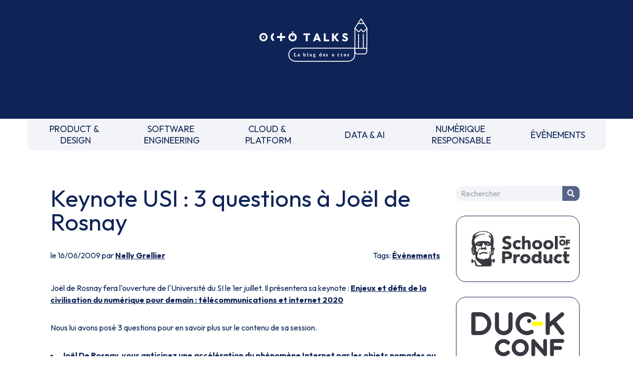

--- FILE ---
content_type: text/html
request_url: https://blog.octo.com/keynote-usi-3-questions-a-joel-de-rosnay
body_size: 3544
content:
<!doctype html><html lang=fr><meta charset=UTF-8><meta name=viewport content="width=device-width,initial-scale=1"><link rel=stylesheet href="https://fonts.googleapis.com/css2?family=Outfit:wght@100..900&display=swap"><link rel=stylesheet href=/style.css><link rel=stylesheet href=https://cdnjs.cloudflare.com/ajax/libs/prism/1.29.0/themes/prism.min.css><script src=https://um3rfi80td.execute-api.eu-west-3.amazonaws.com/default/tracking.js></script><script src=/scripts/nav.js></script><link rel="shortcut icon" href=/assets/favicon.ico><title>Keynote USI : 3 questions à Joël de Rosnay - OCTO Talks !</title><meta name=description content="Joël de Rosnay fera l'ouverture de l'Université du SI le 1er juillet. Il présentera sa keynote : Enjeux et défis de la civilisation du numérique pour demain : télécommunications et internet 2020Nous lui avons posé 3 questions pour en savoir plus sur le contenu de sa session.Joël De Rosnay, vous anticipez une accélération du phénomène Internet par l..."><link rel=canonical href=https://blog.octo.com/keynote-usi-3-questions-a-joel-de-rosnay><meta property=og:locale content=fr_FR><meta property=og:site_name content="OCTO Talks !"><meta property=og:type content=article><meta property=og:title content="Keynote USI : 3 questions à Joël de Rosnay - OCTO Talks !"><meta property=og:description content="Joël de Rosnay fera l'ouverture de l'Université du SI le 1er juillet. Il présentera sa keynote : Enjeux et défis de la civilisation du numérique pour demain : télécommunications et internet 2020Nous lui avons posé 3 questions pour en savoir plus sur le contenu de sa session.Joël De Rosnay, vous anticipez une accélération du phénomène Internet par l..."><meta property=og:url content=https://blog.octo.com/keynote-usi-3-questions-a-joel-de-rosnay><meta property=article:published_time content=2009-06-16T00:00:00.000Z><meta property=article:section content=Évènements><meta property=article:author content=https://blog.octo.com/author/nelly.grellier><script type=application/ld+json>{
          "@context": "https://schema.org",
          "@type": "BlogPosting",
          "mainEntityOfPage": {
            "@type": "WebPage",
            "@id": "https://blog.octo.com/keynote-usi-3-questions-a-joel-de-rosnay"
          },
          "headline": "Keynote USI : 3 questions à Joël de Rosnay - OCTO Talks !",
          "description": "Joël de Rosnay fera l'ouverture de l'Université du SI le 1er juillet. Il présentera sa keynote : Enjeux et défis de la civilisation du numérique pour demain : télécommunications et internet 2020Nous lui avons posé 3 questions pour en savoir plus sur le contenu de sa session.Joël De Rosnay, vous anticipez une accélération du phénomène Internet par l...",
          "author": {
            "@type": "Person",
            "name": "Nelly Grellier",
            "url": "https://blog.octo.com/author/nelly.grellier"
          },
          "publisher": {
            "@type": "Organization",
            "name": "OCTO Technology",
            "logo": {
              "@type": "ImageObject",
              "url": "https://usievents.com/assets/octo.webp"
            }
          },
          "datePublished": "2009-06-16T00:00:00.000Z",
          "dateModified": "2022-09-16"
        }</script><meta name=twitter:card content=summary><meta name=twitter:site content=@OCTOTechnology><meta name=twitter:title content="Keynote USI : 3 questions à Joël de Rosnay - OCTO Talks !"><meta name=twitter:description content="Joël de Rosnay fera l'ouverture de l'Université du SI le 1er juillet. Il présentera sa keynote : Enjeux et défis de la civilisation du numérique pour demain : télécommunications et internet 2020Nous lui avons posé 3 questions pour en savoir plus sur le contenu de sa session.Joël De Rosnay, vous anticipez une accélération du phénomène Internet par l..."><meta name=twitter:creator content=@OCTOTechnology><link rel=alternate type=application/rss+xml title="OCTO Talks ! - Flux RSS" href=https://blog.octo.com/feed><body class=octo_space><header id=header class=headerLogoBlock><a href=/ title="Retourner à la page d'accueil du blog" class=inline-block><img src=/assets/logo-header.svg class=headerLogoMain loading=lazy alt="OCTO Talks, le blog des octos."></a></header><nav><div class=mobileNav><form method=get class=search-form id=searchform action=/search><input name=s class=search-field placeholder=Rechercher id=search-field tile="Saisissez votre recherche"> <button type=submit class=search-submit title="Chercher dans le blog"><p class=picto-search>Chercher</button></form><button id=menuBurger class=menuBurger tabindex=0 title="Afficher le menu"><span class="bar bar1"></span> <span class="bar bar2"></span> <span class="bar bar3"></span></button></div><ul><li><a href=/category/product-design title="PRODUCT & DESIGN">PRODUCT &&nbsp;<br>DESIGN</a><li><a href=/category/software-engineering title="SOFTWARE ENGINEERING">SOFTWARE&nbsp;<br>ENGINEERING</a><li><a href=/category/cloud-platform title="CLOUD & PLATFORM">CLOUD &&nbsp;<br>PLATFORM</a><li><a href=/category/data-ai title="DATA & AI">DATA & AI</a><li><a href=/category/numerique-responsable title="NUMÉRIQUE RESPONSABLE">NUMÉRIQUE&nbsp;<br>RESPONSABLE</a><li><a href=/category/evenements title=ÉVÈNEMENTS>ÉVÈNEMENTS</a><li class="block md:hidden"><button onclick=toogleMobileNav() title="Fermer le menu">FERMER LE MENU</button></ul></nav><div class=blogContainer><main><h1>Keynote USI : 3 questions à Joël de Rosnay</h1><div class=articleSubDetails><div>le 16/06/2009 par <a href=/author/nelly.grellier>Nelly Grellier</a></div><div>Tags: <a href=/category/evenements>Évènements</a></div></div><div class=articleContent><p>Joël de Rosnay fera l'ouverture de l'Université du SI le 1er juillet. Il présentera sa keynote : <a href=http://usi2009.universite-du-si.com/Joel-De.Rosnay-1-29.html>Enjeux et défis de la civilisation du numérique pour demain : télécommunications et internet 2020</a><p>Nous lui avons posé 3 questions pour en savoir plus sur le contenu de sa session.<ul><li><strong>Joël De Rosnay, vous anticipez une accélération du phénomène Internet par les objets nomades ou les &quot;environnements cliquables&quot;, où est la rupture de paradigme ?</strong></ul><p>La connexion à l'écosystème Internet ne se fera plus seulement par l'écran des ordinateurs de bureau, des PC, des portables ou des mobiles, mais par notre environnement physique qui deviendra « l'ordinateur ». Doté de puces, RFID, de connexion NFC, de la reconnaissance des mouvements, des gestes, des visages et de la voix, il sera en interaction permanente avec les usagers. Internet devient « un nuage » ubiquitaire (« the Cloud »), permettant des connections interactives à tout moment et en tous lieux, à ses données professionnelles ou personnelles.<ul><li><strong>Quels sont les freins à l'adoption de ces nouveaux outils et des modèles de collaboration qu'ils sous-tendent ?</strong></ul><p>Les freins sont les risques de traçabilité des usagers, d'atteinte à la vie privée, de piratage, de désinformation, de censure ou de « flicage » des internautes. L'environnement « cliquable » ne devra pas devenir un environnement « flicable » !<ul><li><strong>Y-a-t-il des risques propres à l'extension des paradigmes ouverts que l'on retrouve dans les réseaux Peer to Peer ou les systèmes comme Wikipedia ? »</strong></ul><p>La manipulation des informations, le &quot;révisionnisme numérique&quot;, la permanence de dossiers ineffaçables qui propagent de fausses informations sur des personnes ou des entreprises. Par ailleurs, le Peer to Peer, va s'entendre, en plus de la musique, de la vidéo, et des textes numériques, à la banque, aux assurances, au consulting, à la co-éducation et, sans doute à l'énergie. Ce qui promet de nouvelles luttes de pouvoir !<p><a href=http://usi2009.universite-du-si.com/programme-home.html>Voir le programme USI 2009</a></div></main><aside><div class="sidebar-item sidebar-search"><form method=get class=search-form id=searchform action=/search><input name=s class=search-field placeholder=Rechercher id=search-field tile="Saisissez votre recherche"> <button type=submit class=search-submit title="Chercher dans le blog"><p class=picto-search>Chercher</button></form></div><a href=https://schoolofpo.com class="sidebar-item sidebar-sopo" target=_blank><img src=/assets/sidebar/sopo.webp load=lazy alt="School of product"> </a><a href=https://www.laduckconf.com class="sidebar-item sidebar-duck" target=_blank><img src=/assets/sidebar/duck-conf.svg load=lazy alt="La Duck Conf"> </a><a href=https://lagrosseconf.com class="sidebar-item sidebar-grosse-conf" target=_blank><img src=/assets/sidebar/grosse-conf.svg load=lazy alt="La Grosse Conf"> </a><a href=https://usievents.com class="sidebar-item sidebar-usi" target=_blank><img src=/assets/sidebar/usi.svg load=lazy alt=USI></a><div class="sidebar-item sidebar-octo-academy"><a href=http://www.octo.academy class="sidebar-link sidebar-octo-academy-logo" title="Formations techniques et méthodologiques&nbsp;: big data, lean management, ruptures technologiques…" target=_blank><img src=/assets/sidebar/ocac.webp load=lazy alt="Formations techniques et méthodologiques&nbsp;: big data, lean management, ruptures technologiques…" class=sidebar-octo-academy-logo></a><p class=sidebar-octo-academy-title>Nos formations :<ul id=sidebar-octo-academy-links><li><a href=https://www.octo.academy/catalogue/formation/dsfdx-fondamentaux-de-la-data-science/ class=sidebar-octo-academy-link target=_blank>Fondamentaux de la Data Science</a><li><a href=https://www.octo.academy/catalogue/formation/ffeed-donner-et-recevoir-des-feedbacks-efficaces/ class=sidebar-octo-academy-link target=_blank>Donner et recevoir des feedbacks efficaces</a><li><a href=https://www.octo.academy/catalogue/formation/sapi1-api-ouvrir-son-si-et-developper-son-modele-daffaires/ class=sidebar-octo-academy-link target=_blank>API : ouvrir son SI et développer son modèle d’affaires</a><li><a href=https://www.octo.academy/catalogue/formation/agpso-certification-product-owner/ class=sidebar-octo-academy-link target=_blank>Certification Product Owner</a><li><a href=https://www.octo.academy/catalogue/formation/aggdp-cadrer-lancer-et-piloter-un-projet-agile/ class=sidebar-octo-academy-link target=_blank>Cadrer, lancer et piloter un projet agile</a><li><a href=https://www.octo.academy/catalogue/formation/agpm1-devenir-product-manager/ class=sidebar-octo-academy-link target=_blank>Devenir Product Manager</a></ul></div><div><a href=https://publication.octo.com/newsletter-octo-technology class="sidebar-item sidebar-newsletter" target=_blank title="S'inscrire à la newsletter OCTO (Nouvelle fenêtre)">S'inscrire à la newsletter OCTO</a></div><div><a href=https://octo.com/recrutement class="sidebar-item sidebar-octo-recrute" target=_blank><img src=/assets/sidebar/recrut.webp load=lazy alt="On recrute! Devops, craft, archi, UX, coach agiles, etc"></a></div></aside></div><footer><div class=mainFooter><div class="mr-0 flex-none order-2 w-full mb-4 md:order-1 md:w-auto md:mb-0 md:mr-4"><a class="smallText mx-2 text-octoMain" href=https://octo.com/la-presse aria-label="Voir la presse">La Presse </a><a class="smallText mx-2 text-octoMain" href=https://publication.octo.com/newsletter-octo-technology aria-label="Voir la page d'inscription à la newsletter">Newsletter </a><a class="smallText mx-2 text-octoMain" href=https://octo.com/contact aria-label="Voir le formulaire de contact">Contact</a></div><div class="mx-0 flex-none order-1 w-full mb-4 md:order-2 md:w-auto md:mb-0 md:mx-4"><img class=m-auto width=50 height=50 src=/assets/logo-tiabw.svg loading=lazy alt="There is a better way"></div><div class="mx-0 flex-none order-3 w-full mb-4 md:order-3 md:w-auto md:mb-0 md:mx-4"><a class="btn btnSN mx-2" aria-label="Voir la page Linkedin" href=https://www.linkedin.com/company/octo-technology/ target=_blank><img src=/assets/linkedin.svg loading=lazy alt=""> </a><a class="btn btnSN mx-2" aria-label="Voir la page Twitter" href=https://twitter.com/OCTOTechnology target=_blank><img src=/assets/twitter.svg loading=lazy alt=""> </a><a class="btn btnSN mx-2" aria-label="Voir la page Instagram" href=https://www.instagram.com/octotechnology/ target=_blank><img src=/assets/instagram.svg loading=lazy alt=""> </a><a class="btn btnSN mx-2" aria-label="Voir la page youtube" href=https://www.youtube.com/@OCTOTechnologyVideos/playlists target=_blank><img src=/assets/youtube.svg loading=lazy alt=""></a></div><div class="ml-0 flex-none order-4 w-full md:order-4 md:w-auto md:ml-4"><img class=m-auto width=30 height=50 src=/assets/logo-b-corp.svg alt="Octo est une entreprise certifiée B Corp" loading=lazy></div></div><div class="smallText text-center mb-4">Ce site internet a été pensé et <a href=https://octo.com/eco-conception class="underline hover:no-underline">développé avec un objectif d’écoconception</a>.</div><div class="smallText text-center mb-6"><a href=/legal-privacy class="underline hover:no-underline">Notre politique des données</a>. Accessibilité : non conforme.</div></footer><script src=https://cdnjs.cloudflare.com/ajax/libs/prism/1.29.0/components/prism-core.min.js></script><script src=https://cdnjs.cloudflare.com/ajax/libs/prism/1.29.0/plugins/autoloader/prism-autoloader.min.js></script>